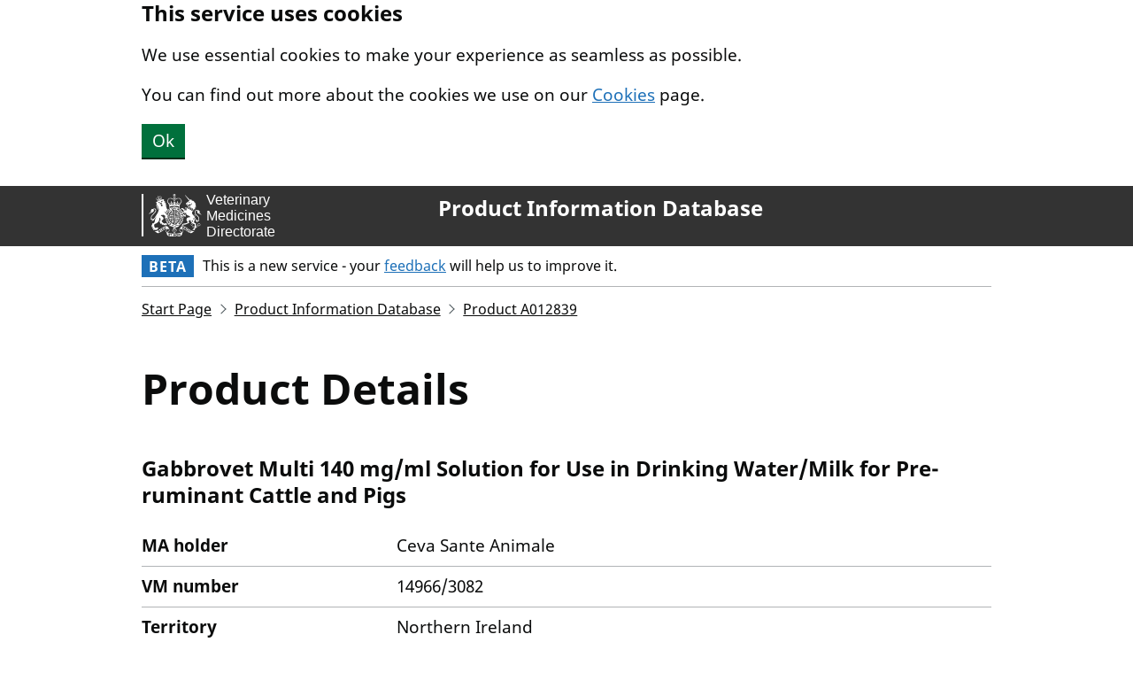

--- FILE ---
content_type: text/html; charset=utf-8
request_url: https://www.vmd.defra.gov.uk/ProductInformationdatabase/product/A012839
body_size: 2921
content:


<!DOCTYPE html>
<html lang="en">
<head>
    <meta charset="utf-8">
    <title lang="en">Product Information Database</title>
    <meta name="viewport" content="width=device-width, initial-scale=1, viewport-fit=cover">
    <meta name="theme-color" content="GOV.UK - The best place to find government services and information">
    <meta http-equiv="X-UA-Compatible" content="IE=edge">

    
        <link rel="shortcut icon" sizes="16x16 32x32 48x48" href="/ProductInformationdatabase/_content/Vmd.AspNetCore.Mvc/images/favicon.ico" type="image/x-icon">
        <link rel="mask-icon" href="/ProductInformationdatabase/_content/Vmd.AspNetCore.Mvc/images/govuk-mask-icon.svg" color="GOV.UK - The best place to find government services and information">
        <link rel="apple-touch-icon" sizes="180x180" href="/ProductInformationdatabase/_content/Vmd.AspNetCore.Mvc/images/govuk-apple-touch-icon-180x180.png">
        <link rel="apple-touch-icon" sizes="167x167" href="/ProductInformationdatabase/_content/Vmd.AspNetCore.Mvc/images/govuk-apple-touch-icon-167x167.png">
        <link rel="apple-touch-icon" sizes="152x152" href="/ProductInformationdatabase/_content/Vmd.AspNetCore.Mvc/images/govuk-apple-touch-icon-152x152.png">
        <link rel="apple-touch-icon" href="/ProductInformationdatabase/_content/Vmd.AspNetCore.Mvc/images/govuk-apple-touch-icon.png">
    

    
        <!--[if !IE 8]><!-->
        <link href="/ProductInformationdatabase/_content/Vmd.AspNetCore.Mvc/css/vmd.css" rel="stylesheet">
        <!--<![endif]-->
        <!--[if IE 8]>
        <link href="/ProductInformationdatabase/_content/Vmd.AspNetCore.Mvc/css/vmd-ie8.css" rel="stylesheet">
        <![endif]-->
        <!--[if lt IE 9]>
        <script src="/ProductInformationdatabase/_content/Vmd.AspNetCore.Mvc/scripts/html5shiv.js"></script>
        <![endif]-->
        
    <link href="/ProductInformationdatabase/css/site.css" rel="stylesheet" />

    
    <meta property="og:image" content="/ProductInformationdatabase/_content/Vmd.AspNetCore.Mvc/images/govuk-opengraph-image.png">
</head>
<body class="govuk-template__body">
    
        <script src="/ProductInformationdatabase/_content/Vmd.AspNetCore.Mvc/scripts/detect-js.js"></script>
        
    

    
        
<a href="#main-content" class="govuk-skip-link">
    Skip to main content.
</a>
    

    
        
    <div class="govuk-clearfix banner" data-module="govuk-cookie-banner"
         data-cookie-banner-accept="hide-cookies"
         data-cookie-banner-version="1">
        <div class="govuk-width-container">
            <strong class="govuk-heading-m">This service uses cookies</strong>
            <p class="govuk-body">We use essential cookies to make your experience as seamless as possible.</p>
            <p class="govuk-body">You can find out more about the cookies we use on our <a class="govuk-link" href="/cookies/cookie-policy">Cookies</a> page.</p>
            <button class="govuk-button" id="hide-cookies">Ok</button>
        </div>
    </div>

        
<header class="govuk-header" role="banner" data-module="govuk-header">
    <div class="govuk-header__container govuk-width-container">
        
        <div class="govuk-header__logo">
            <a href="/" class="govuk-header__link govuk-header__link--homepage">
                <span class="govuk-header__logotype">

                <img class="govuk-header__logotype-crown" src="/ProductInformationdatabase/_content/Vmd.AspNetCore.Mvc/images/vmd-banner.svg" alt="VMD logo and banner." />
                            </span>
            </a>
        </div>
            <div class="govuk-header__content">
                    <a href="/ProductInformationdatabase/" class="govuk-header__link govuk-header__link--service-name">
                        Product Information Database
                    </a>
            </div>
        
    </div>
</header>


            <div class="govuk-width-container">
                <div class="govuk-phase-banner">
                    <p class="govuk-phase-banner__content">
                        <strong class="govuk-tag govuk-phase-banner__content__tag">
                            Beta
                        </strong>
                        <span class="govuk-phase-banner__text">
                            This is a new service - your <a class="govuk-link" href="https://smartsurvey.co.uk/s/P7ZMRB/">feedback</a> will help us to improve it.
                        </span>
                    </p>
                </div>
            </div>
    

    
        <div class="govuk-width-container">
            
                    
<div role="navigation" class="govuk-breadcrumbs" aria-label="Breadcrumbs">
    <ol class="govuk-breadcrumbs__list">
            <li class="govuk-breadcrumbs__list-item">
                <a href="https://www.gov.uk/check-animal-medicine-licensed" class="govuk-breadcrumbs__link">Start Page</a>
            </li>
            <li class="govuk-breadcrumbs__list-item">
                <a href="/ProductInformationdatabase" class="govuk-breadcrumbs__link">Product Information Database</a>
            </li>
            <li class="govuk-breadcrumbs__list-item">
                <a href="/ProductInformationdatabase/product/A012839" class="govuk-breadcrumbs__link">Product A012839</a>
            </li>
    </ol>
</div>
            
            <main class="govuk-main-wrapper" id="main-content" role="main" lang="en">
                
    

    

    

    







<h1 class="govuk-heading-xl">
    Product Details
</h1>

<h2 class="govuk-heading-m">
    Gabbrovet Multi 140 mg/ml Solution for Use in Drinking Water/Milk for Pre-ruminant Cattle and Pigs 
</h2>

<dl class="govuk-summary-list">
    
        <div class="govuk-summary-list__row">
            <dt class="govuk-summary-list__key">
                MA holder
            </dt>
            <dd class="govuk-summary-list__value">
                Ceva Sante Animale
            </dd>
        </div>
        
    
        <div class="govuk-summary-list__row">
            <dt class="govuk-summary-list__key">
                VM number
            </dt>
            <dd class="govuk-summary-list__value">
                14966/3082
            </dd>
        </div>
        
    
        <div class="govuk-summary-list__row">
            <dt class="govuk-summary-list__key">
                Territory
            </dt>
            <dd class="govuk-summary-list__value">
                Northern Ireland
            </dd>
        </div>
        

    
        <div class="govuk-summary-list__row">
            <dt class="govuk-summary-list__key">
                Associated documents
            </dt>
            <dd class="govuk-summary-list__value">
                

<ul class="govuk-list">
        <li>
            
        <a class="govuk-link pid-nowrap" href="/ProductInformationdatabase/files/SPC_Documents/SPC_2389050.PDF" title="View Summary of Product Characteristics for Gabbrovet Multi 140 mg/ml Solution for Use in Drinking Water/Milk for Pre-ruminant Cattle and Pigs ">View Summary of Product Characteristics</a>

        </li>
        <li>
            
        <a class="govuk-link pid-nowrap" href="/ProductInformationdatabase/files/QRD_Documents/QRD-Auth_2389107.PDF" title="View Product Literature (labelling and package leaflet text) for Gabbrovet Multi 140 mg/ml Solution for Use in Drinking Water/Milk for Pre-ruminant Cattle and Pigs ">View Product Literature (labelling and package leaflet text)</a>

        </li>
        <li>
            
        <a class="govuk-link pid-nowrap" href="/ProductInformationdatabase/files/PAA_Documents/PAA_2859838.PDF" title="View Post Authorisation Assessment for Gabbrovet Multi 140 mg/ml Solution for Use in Drinking Water/Milk for Pre-ruminant Cattle and Pigs ">View Post Authorisation Assessment</a>

        </li>
</ul>
            </dd>
        </div>
        
    
        <div class="govuk-summary-list__row">
            <dt class="govuk-summary-list__key">
                Date of issue
            </dt>
            <dd class="govuk-summary-list__value">
                24/08/2022
            </dd>
        </div>
        
    
        <div class="govuk-summary-list__row">
            <dt class="govuk-summary-list__key">
                Authorisation route
            </dt>
            <dd class="govuk-summary-list__value">
                Mutually Recognised
            </dd>
        </div>
        
    
        <div class="govuk-summary-list__row">
            <dt class="govuk-summary-list__key">
                Active substances
            </dt>
            <dd class="govuk-summary-list__value">
                

<ul class="govuk-list">
        <li>
            Paromomycin
        </li>
</ul>
            </dd>
        </div>
        
    
        <div class="govuk-summary-list__row">
            <dt class="govuk-summary-list__key">
                Target species
            </dt>
            <dd class="govuk-summary-list__value">
                

<ul class="govuk-list">
        <li>
            Cattle
        </li>
        <li>
            Pigs
        </li>
</ul>
            </dd>
        </div>
        
    
        <div class="govuk-summary-list__row">
            <dt class="govuk-summary-list__key">
                Distribution category
            </dt>
            <dd class="govuk-summary-list__value">
                POM-V
            </dd>
        </div>
        
</dl>

    

    

            </main>
            
        </div>
    


    
        
<footer class="govuk-footer" role="contentinfo">
    <div class="govuk-width-container">
        
        <div class="govuk-footer__meta">
            <div class="govuk-footer__meta-item govuk-footer__meta-item--grow">
                        <h2 class="govuk-visually-hidden">Support Links</h2>
                            <ul class="govuk-footer__inline-list">
                                    <li class="govuk-footer__inline-list-item">
                                        
                            <a class="govuk-footer__link" href="/cookies/cookie-policy">
                                Cookies
                            </a>
                        
                                    </li>
                                    <li class="govuk-footer__inline-list-item">
                                        
                            <a class="govuk-footer__link" href="https://www.vmd.gov.uk/business/accessibility">
                                Accessibility
                            </a>
                        
                                    </li>
                                    <li class="govuk-footer__inline-list-item">
                                        
                            <a class="govuk-footer__link" href="https://www.gov.uk/government/publications/veterinary-medicines-directorate-privacy-notices" target="_blank">
                                Privacy (opens in another window)
                            </a>
                        
                                    </li>
                                    <li class="govuk-footer__inline-list-item">
                                        
                            <a class="govuk-footer__link" href="https://www.gov.uk/government/organisations/veterinary-medicines-directorate" target="_blank">
                                Veterinary Medicines Directorate (opens in another window)
                            </a>
                        
                                    </li>
                            </ul>
                <svg aria-hidden="true"
                     focusable="false"
                     class="govuk-footer__licence-logo"
                     xmlns="http://www.w3.org/2000/svg"
                     viewbox="0 0 483.2 195.7"
                     height="17"
                     width="41">
                    <path fill="currentColor" d="M421.5 142.8V.1l-50.7 32.3v161.1h112.4v-50.7zm-122.3-9.6A47.12 47.12 0 0 1 221 97.8c0-26 21.1-47.1 47.1-47.1 16.7 0 31.4 8.7 39.7 21.8l42.7-27.2A97.63 97.63 0 0 0 268.1 0c-36.5 0-68.3 20.1-85.1 49.7A98 98 0 0 0 97.8 0C43.9 0 0 43.9 0 97.8s43.9 97.8 97.8 97.8c36.5 0 68.3-20.1 85.1-49.7a97.76 97.76 0 0 0 149.6 25.4l19.4 22.2h3v-87.8h-80l24.3 27.5zM97.8 145c-26 0-47.1-21.1-47.1-47.1s21.1-47.1 47.1-47.1 47.2 21 47.2 47S123.8 145 97.8 145" />
                </svg>
                <span class="govuk-footer__licence-description">
                    All content is available under the <a class="govuk-footer__link" href="https://www.nationalarchives.gov.uk/doc/open-government-licence/version/3/" rel="license">Open Government Licence v3.0</a>, except where otherwise stated
                </span>
            </div>
            <div class="govuk-footer__meta-item">
                <a class="govuk-footer__link govuk-footer__copyright-logo" href="https://www.nationalarchives.gov.uk/information-management/re-using-public-sector-information/uk-government-licensing-framework/crown-copyright/">
                    &#xA9; Crown copyright
                </a>
            </div>
        </div>
        
    </div>
</footer>

    

    
        
        <script src="/ProductInformationdatabase/_content/Vmd.AspNetCore.Mvc/scripts/vmd.js"></script>
    
</body>
</html>
